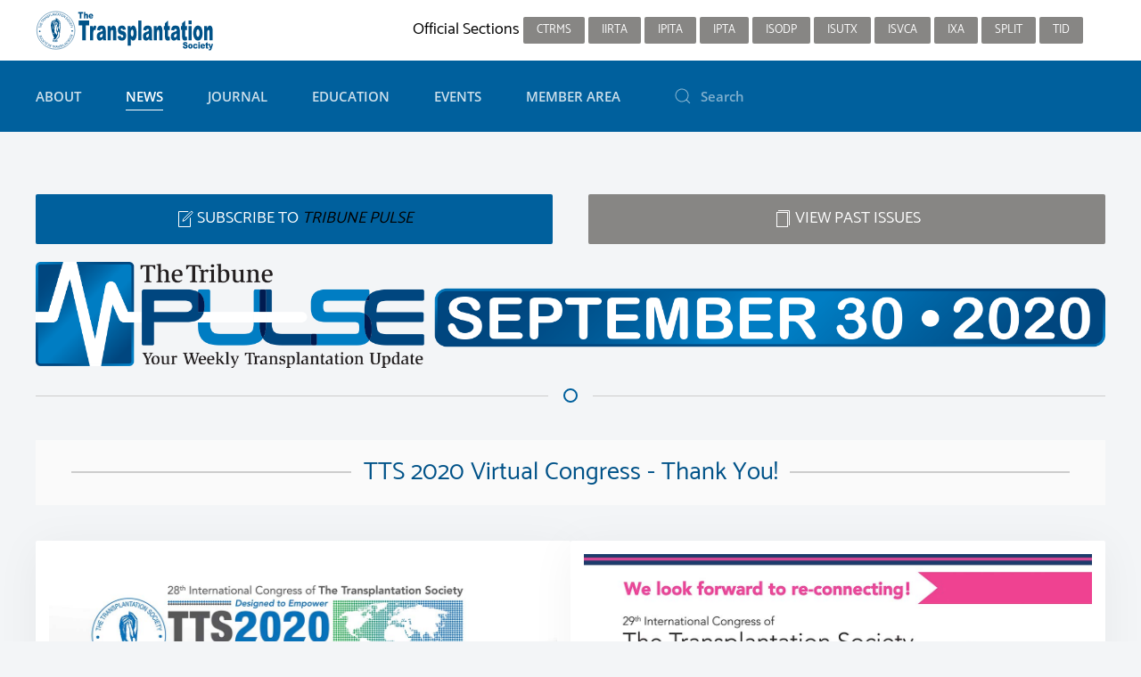

--- FILE ---
content_type: text/html; charset=utf-8
request_url: https://www.tts.org/news/tribune-pulse-weekly-newsletter/772-tribune-pulse-september-30-2020-volume-iv-issue-38
body_size: 63123
content:
<!DOCTYPE html>
<html lang="en-gb" dir="ltr" vocab="http://schema.org/">
    <head>
        <meta http-equiv="X-UA-Compatible" content="IE=edge">
        <meta name="viewport" content="width=device-width, initial-scale=1">
        <link rel="shortcut icon" href="/images/favicon-tts.png">
        <link rel="apple-touch-icon-precomposed" href="/images/ios-tts.png">
        <meta charset="utf-8" />
	<base href="https://www.tts.org/news/tribune-pulse-weekly-newsletter/772-tribune-pulse-september-30-2020-volume-iv-issue-38" />
	<meta name="keywords" content="Transplantation, Society, organ, donor, congress" />
	<meta name="author" content="Roman Beliaevski" />
	<meta name="description" content="The Transplantation Society will provide the focus for global leadership in transplantation: development of the science and clinical practice, scientific communication, continuing education, guidance on the ethical practice." />
	<meta name="generator" content="Joomla! - Open Source Content Management" />
	<title>Tribune Pulse - September 30, 2020 - Volume IV - Issue 38</title>
	<link href="https://www.tts.org/component/search/?Itemid=124&amp;catid=20&amp;id=772&amp;format=opensearch" rel="search" title="Search The Transplantation Society" type="application/opensearchdescription+xml" />
	<link href="/templates/yootheme_tts/css/theme.10.css?v=1751568433" rel="stylesheet" id="theme-style-css" />
	<link href="/templates/yootheme/css/theme.update.css?v=1.22.3" rel="stylesheet" id="theme-style-update-css" />
	<link href="/templates/yootheme_tts/css/custom.css?v=1.22.3" rel="stylesheet" id="theme-custom-css" />
	<script type="application/json" class="joomla-script-options new">{"csrf.token":"2fbbe24c17bfd0bb859614970fc10280","system.paths":{"root":"","base":""},"system.keepalive":{"interval":840000,"uri":"\/component\/ajax\/?format=json"}}</script>
	<script src="/templates/yootheme/vendor/yootheme/theme-cookie/app/cookie.min.js?v=1.22.3" defer></script>
	<script src="/templates/yootheme/vendor/yootheme/theme-analytics/app/analytics.min.js?v=1.22.3" defer></script>
	<script src="/media/system/js/core.js?5d9ec74d15685021de8cc82142993332"></script>
	<!--[if lt IE 9]><script src="/media/system/js/polyfill.event.js?5d9ec74d15685021de8cc82142993332"></script><![endif]-->
	<script src="/media/system/js/keepalive.js?5d9ec74d15685021de8cc82142993332"></script>
	<script src="/media/jui/js/jquery.min.js?5d9ec74d15685021de8cc82142993332"></script>
	<script src="/media/jui/js/jquery-noconflict.js?5d9ec74d15685021de8cc82142993332"></script>
	<script src="/media/jui/js/jquery-migrate.min.js?5d9ec74d15685021de8cc82142993332"></script>
	<script src="/templates/yootheme/cache/scripts-3f08e6ea.js?v=1.22.3"></script>

		<!-- Global site tag (gtag.js) - Google Analytics -->
<script async src="https://www.googletagmanager.com/gtag/js?id=UA-12793497-1"></script>
<script>
  window.dataLayer = window.dataLayer || [];
  function gtag(){dataLayer.push(arguments);}
  gtag('js', new Date());

  gtag('config', 'UA-12793497-1');
</script>
    </head>
   <body class="">

        
        
        <div class="tm-page">

                        
<div class="tm-header-mobile uk-hidden@m">


    <div class="uk-navbar-container">
        <nav uk-navbar>

                        <div class="uk-navbar-left">

                
                                <a class="uk-navbar-toggle" href="#tm-mobile" uk-toggle>
                    <div uk-navbar-toggle-icon></div>
                                    </a>
                
                
            </div>
            
                        <div class="uk-navbar-center">
                <a class="uk-navbar-item uk-logo" href="https://www.tts.org">
                    <img alt src="/images/tts_logo_menu_reverse2.svg">                </a>
            </div>
            
            
        </nav>
    </div>

    

<div id="tm-mobile" uk-offcanvas mode="slide" overlay>
    <div class="uk-offcanvas-bar">

        <button class="uk-offcanvas-close" type="button" uk-close></button>

        
            
<div class="uk-child-width-1-1" uk-grid>    <div>
<div class="uk-panel" id="module-0">

    
    
<ul class="uk-nav uk-nav-default uk-nav-parent-icon uk-nav-accordion" uk-nav="{&quot;targets&quot;: &quot;&gt; .js-accordion&quot;}">
    
	<li class="js-accordion uk-parent"><a tabindex='0'>About</a>
	<ul class="uk-nav-sub">

		<li><a href="/tts-about/tts-leadership">Leadership</a></li>
		<li><a href="/tts-about/tts-committees">Committees</a></li>
		<li><a href="/tts-about/tts-governance">Governance</a></li>
		<li><a href="/tts-about/tts-awards-grants">Awards &amp; Grants</a></li>
		<li><a href="/tts-about/tts-official-sections">Official Sections</a></li>
		<li><a href="/tts-about/partnerships">Initiatives</a></li>
		<li><a href="/tts-about/tts-nationally-and-internationally-affiliated-societies">Affiliated Societies</a></li>
		<li><a href="/tts-about/tts-associated-societies">Associated Societies and Organizations</a></li>
		<li><a href="/tts-about/tts-history">History</a></li>
		<li><a href="/tts-about/contact-us">Contact us</a></li></ul></li>
	<li class="uk-active js-accordion uk-parent"><a tabindex='0'>News</a>
	<ul class="uk-nav-sub">

		<li class="uk-active"><a href="/news/tribune-pulse-weekly-newsletter">Tribune Pulse (Weekly)</a></li>
		<li><a href="/news/tts-tribune-newsletter-trimester">TTS Tribune Newsletter (trimester)</a></li>
		<li><a href="/news/tts-twitter-feed">TTS Twitter Feed</a></li>
		<li><a href="https://www.linkedin.com/company/thetransplantationsociety" target="_blank">TTS LinkedIn page</a></li></ul></li>
	<li class="js-accordion uk-parent"><a tabindex='0'>Journal</a>
	<ul class="uk-nav-sub">

		<li><a href="/journal/transplantation-journal">Transplantation Journal</a></li>
		<li><a href="/journal/transplantation-direct">Transplantation Direct</a></li>
		<li><a href="/journal/behind-the-paper">Behind the Paper</a></li></ul></li>
	<li class="js-accordion uk-parent"><a tabindex='0'>Education</a>
	<ul class="uk-nav-sub">

		<li><a href="/education/tts-webinars">TTS Webinar Series</a></li>
		<li><a href="/education/tts-educational-library">Searchable Educational Library</a></li>
		<li><a href="/education/tts-courses-themed-series">Courses / Themed Series</a></li>
		<li><a href="https://masterclass.tts.org" target="_blank">Masterclass Series</a></li>
		<li><a href="/education/list-of-meeting-recordings">List of Meeting Recordings</a></li>
		<li><a href="/education/tts-resources-and-guidelines">Resources and Guidelines</a></li>
		<li><a href="https://connectingdots.tts.org/site/" target="_blank">Education on organ donation and transplantation for school children</a></li></ul></li>
	<li class="js-accordion uk-parent"><a tabindex='0'>Events</a>
	<ul class="uk-nav-sub">

		<li><a href="https://wtc2025.org" target="_blank">WTC 2025 Congress - San Francisco</a></li>
		<li><a href="https://www.myast.org/its-meeting-2025" target="_blank">ITS 2025 Symposium - San Diego</a></li>
		<li><a href="https://tts2026.org" target="_blank">TTS 2026 Congress - Sydney</a></li>
		<li><a href="/events/tts-meetings-and-events-calendar">Meetings and Events Calendar</a></li>
		<li><a href="/events/tts-policy-for-endorsement">Policy for Endorsement</a></li></ul></li>
	<li class="js-accordion uk-parent"><a tabindex='0'>Member Area</a>
	<ul class="uk-nav-sub">

		<li><a href="/member-area/online-access-to-transplantation-journal">Online Access to Transplantation Journal</a></li>
		<li><a href="/member-area/members-directory">Membership Directory</a></li>
		<li><a href="/member-area/membership-profile-view">View My Profile</a></li>
		<li><a href="/member-area/membership-profile-form">Edit My Profile</a></li>
		<li><a href="/member-area/subscriptions">My Memberships / Pay Dues</a></li>
		<li><a href="/member-area/membership-history-receipts">Membership History / Receipts</a></li>
		<li><a href="/member-area/add-section-membership">Add Section Membership</a></li>
		<li><a href="/member-area/member">Join TTS</a></li>
		<li><a href="/member-area/tts-2026-call-for-nominations">TTS 2026 Call for nominations</a></li>
		<li><a href="/member-area/tts-2024-videos">TTS 2024 Videos</a></li>
		<li><a href="/member-area/tts-2024-videos-2">TTS 2024 Oct 21-23 Member Virtual Access</a></li></ul></li></ul>

</div>
</div>    <div>
<div class="uk-panel" id="module-103">

        <h3>

                    Member Login        
    </h3>
    
    
<form action="/news/tribune-pulse-weekly-newsletter" method="post">

    
    <div class="uk-margin">
        <input class="uk-input" type="text" name="username" size="18" placeholder="Username">
    </div>

    <div class="uk-margin">
        <input class="uk-input" type="password" name="password" size="18" placeholder="Password">
    </div>

    
        <div class="uk-margin">
        <label>
            <input type="checkbox" name="remember" value="yes" checked>
            Remember Me        </label>
    </div>
    
    <div class="uk-margin">
        <button class="uk-button uk-button-primary" value="Log in" name="Submit" type="submit">Log in</button>
    </div>

    <ul class="uk-list uk-margin-remove-bottom">
        <li><a href="/login?view=reset">Forgot your password?</a></li>
        <li><a href="/login?view=remind">Forgot your username?</a></li>
                    </ul>

    
    <input type="hidden" name="option" value="com_users">
    <input type="hidden" name="task" value="user.login">
    <input type="hidden" name="return" value="aHR0cHM6Ly93d3cudHRzLm9yZy9uZXdzL3RyaWJ1bmUtcHVsc2Utd2Vla2x5LW5ld3NsZXR0ZXIvNzcyLXRyaWJ1bmUtcHVsc2Utc2VwdGVtYmVyLTMwLTIwMjAtdm9sdW1lLWl2LWlzc3VlLTM4">
    <input type="hidden" name="2fbbe24c17bfd0bb859614970fc10280" value="1" />
</form>

</div>
</div>    <div>
<div class="uk-panel" id="module-tm-2">

    
    

    <form id="search-tm-2" action="/news/tribune-pulse-weekly-newsletter" method="post" role="search" class="uk-search uk-search-default">
<span uk-search-icon></span>
<input name="searchword" placeholder="Search" type="search" class="uk-search-input">
<input type="hidden" name="task" value="search">
<input type="hidden" name="option" value="com_search">
<input type="hidden" name="Itemid" value="124">
</form>






</div>
</div></div>

            
    </div>
</div>

</div>


<div class="tm-toolbar tm-toolbar-default uk-visible@m">
    <div class="uk-container uk-flex uk-flex-middle uk-container-expand">

                <div>
            <div class="uk-grid-medium uk-child-width-auto uk-flex-middle" uk-grid="margin: uk-margin-small-top">

                                <div>
<div class="uk-panel" id="module-93">

    
    
<div class="uk-panel custom" ><a href="/index.php"><img src="/images/logos/tts-section-logo.svg"  /></a>
</div>

</div>
</div>
                
                
            </div>
        </div>
        
                <div class="uk-margin-auto-left">
            <div class="uk-grid-medium uk-child-width-auto uk-flex-middle" uk-grid="margin: uk-margin-small-top">
                <div>
<div class="uk-panel" id="module-89">

    
    
<ul class="uk-subnav">
    </ul>

</div>
</div><div>
<div class="uk-panel" id="module-90">

    
    
<div class="uk-panel custom" ><p>Official Sections
<a class="uk-button uk-button-secondary uk-button-small" href="/ctrms-about/ctrms-presidents-message">CTRMS</a>
<a class="uk-button uk-button-secondary uk-button-small" href="/irta-about/irta-presidents-message">IIRTA</a>
<a class="uk-button uk-button-secondary uk-button-small" href="/ipita-about/ipita-presidents-message">IPITA</a>
<a class="uk-button uk-button-secondary uk-button-small" href="/ipta-about/ipta-presidents-message">IPTA </a>
<a class="uk-button uk-button-secondary uk-button-small" href="/isodp-about/isodp-presidents-message">ISODP</a>
<a class="uk-button uk-button-secondary uk-button-small" href="https://tts.org/isutx-home">ISUTx</a>
<a class="uk-button uk-button-secondary uk-button-small" href="/isvca-about/isvca-presidents-message">ISVCA</a>
<a class="uk-button uk-button-secondary uk-button-small" href="/ixa-about/ixa-presidents-message">IXA</a>
<a class="uk-button uk-button-secondary uk-button-small" href="/split-home">SPLIT</a>
<a class="uk-button uk-button-secondary uk-button-small" href="/tid-about/tid-presidents-message">TID</a></p></div>

</div>
</div><div>
<div class="uk-panel" id="module-tm-3">

    
    
<div class="uk-panel custom" >
</div>

</div>
</div>
            </div>
        </div>
        
    </div>
</div>

<div class="tm-header uk-visible@m" uk-header>



        <div uk-sticky media="@m" cls-active="uk-navbar-sticky" sel-target=".uk-navbar-container">
    
        <div class="uk-navbar-container">

            <div class="uk-container uk-container-expand">
                <nav class="uk-navbar" uk-navbar="{&quot;align&quot;:&quot;left&quot;,&quot;boundary&quot;:&quot;!.uk-navbar-container&quot;,&quot;boundary-align&quot;:true,&quot;dropbar&quot;:true,&quot;dropbar-anchor&quot;:&quot;!.uk-navbar-container&quot;,&quot;dropbar-mode&quot;:&quot;slide&quot;}">

                                        <div class="uk-navbar-left">

                        
                                                    
<ul class="uk-navbar-nav">
    
	<li class="uk-parent"><a class="" tabindex='0'>About</a>
	<div class="uk-navbar-dropdown uk-navbar-dropdown-width-3" uk-drop="{&quot;clsDrop&quot;:&quot;uk-navbar-dropdown&quot;,&quot;flip&quot;:&quot;x&quot;,&quot;pos&quot;:&quot;bottom-left&quot;,&quot;boundary&quot;:&quot;!.uk-navbar-container&quot;,&quot;boundaryAlign&quot;:true,&quot;mode&quot;:&quot;click&quot;}"><div class="uk-navbar-dropdown-grid uk-child-width-1-3" uk-grid><div><ul class="uk-nav uk-navbar-dropdown-nav">

		<li><a href="/tts-about/tts-leadership">Leadership</a></li>
		<li><a href="/tts-about/tts-committees">Committees</a></li>
		<li><a href="/tts-about/tts-governance">Governance</a></li>
		<li><a href="/tts-about/tts-awards-grants">Awards &amp; Grants</a></li></ul></div><div><ul class="uk-nav uk-navbar-dropdown-nav">

		<li><a href="/tts-about/tts-official-sections">Official Sections</a></li>
		<li><a href="/tts-about/partnerships">Initiatives</a></li>
		<li><a href="/tts-about/tts-nationally-and-internationally-affiliated-societies">Affiliated Societies</a></li>
		<li><a href="/tts-about/tts-associated-societies">Associated Societies and Organizations</a></li></ul></div><div><ul class="uk-nav uk-navbar-dropdown-nav">

		<li><a href="/tts-about/tts-history">History</a></li>
		<li><a href="/tts-about/contact-us">Contact us</a></li></ul></div></div></div></li>
	<li class="uk-active uk-parent"><a class="" tabindex='0'>News</a>
	<div class="uk-navbar-dropdown uk-navbar-dropdown-width-2" uk-drop="{&quot;clsDrop&quot;:&quot;uk-navbar-dropdown&quot;,&quot;flip&quot;:&quot;x&quot;,&quot;pos&quot;:&quot;bottom-left&quot;,&quot;boundary&quot;:&quot;!.uk-navbar-container&quot;,&quot;boundaryAlign&quot;:true,&quot;mode&quot;:&quot;click&quot;}"><div class="uk-navbar-dropdown-grid uk-child-width-1-2" uk-grid><div><ul class="uk-nav uk-navbar-dropdown-nav">

		<li class="uk-active"><a href="/news/tribune-pulse-weekly-newsletter">Tribune Pulse (Weekly)</a></li>
		<li><a href="/news/tts-tribune-newsletter-trimester">TTS Tribune Newsletter (trimester)</a></li></ul></div><div><ul class="uk-nav uk-navbar-dropdown-nav">

		<li><a href="/news/tts-twitter-feed">TTS Twitter Feed</a></li>
		<li><a href="https://www.linkedin.com/company/thetransplantationsociety" target="_blank">TTS LinkedIn page</a></li></ul></div></div></div></li>
	<li class="uk-parent"><a class="" tabindex='0'>Journal</a>
	<div class="uk-navbar-dropdown uk-navbar-dropdown-width-3" uk-drop="{&quot;clsDrop&quot;:&quot;uk-navbar-dropdown&quot;,&quot;flip&quot;:&quot;x&quot;,&quot;pos&quot;:&quot;bottom-left&quot;,&quot;boundary&quot;:&quot;!.uk-navbar-container&quot;,&quot;boundaryAlign&quot;:true,&quot;mode&quot;:&quot;click&quot;}"><div class="uk-navbar-dropdown-grid uk-child-width-1-3" uk-grid><div><ul class="uk-nav uk-navbar-dropdown-nav">

		<li><a href="/journal/transplantation-journal">Transplantation Journal</a></li></ul></div><div><ul class="uk-nav uk-navbar-dropdown-nav">

		<li><a href="/journal/transplantation-direct">Transplantation Direct</a></li></ul></div><div><ul class="uk-nav uk-navbar-dropdown-nav">

		<li><a href="/journal/behind-the-paper">Behind the Paper</a></li></ul></div></div></div></li>
	<li class="uk-parent"><a class="" tabindex='0'>Education</a>
	<div class="uk-navbar-dropdown uk-navbar-dropdown-width-3" uk-drop="{&quot;clsDrop&quot;:&quot;uk-navbar-dropdown&quot;,&quot;flip&quot;:&quot;x&quot;,&quot;pos&quot;:&quot;bottom-left&quot;,&quot;boundary&quot;:&quot;!.uk-navbar-container&quot;,&quot;boundaryAlign&quot;:true,&quot;mode&quot;:&quot;click&quot;}"><div class="uk-navbar-dropdown-grid uk-child-width-1-3" uk-grid><div><ul class="uk-nav uk-navbar-dropdown-nav">

		<li><a href="/education/tts-webinars">TTS Webinar Series</a></li>
		<li><a href="/education/tts-educational-library">Searchable Educational Library</a></li>
		<li><a href="/education/tts-courses-themed-series">Courses / Themed Series</a></li></ul></div><div><ul class="uk-nav uk-navbar-dropdown-nav">

		<li><a href="https://masterclass.tts.org" target="_blank">Masterclass Series</a></li>
		<li><a href="/education/list-of-meeting-recordings">List of Meeting Recordings</a></li>
		<li><a href="/education/tts-resources-and-guidelines">Resources and Guidelines</a></li></ul></div><div><ul class="uk-nav uk-navbar-dropdown-nav">

		<li><a href="https://connectingdots.tts.org/site/" target="_blank">Education on organ donation and transplantation for school children</a></li></ul></div></div></div></li>
	<li class="uk-parent"><a class="" tabindex='0'>Events</a>
	<div class="uk-navbar-dropdown uk-navbar-dropdown-width-3" uk-drop="{&quot;clsDrop&quot;:&quot;uk-navbar-dropdown&quot;,&quot;flip&quot;:&quot;x&quot;,&quot;pos&quot;:&quot;bottom-left&quot;,&quot;boundary&quot;:&quot;!.uk-navbar-container&quot;,&quot;boundaryAlign&quot;:true,&quot;mode&quot;:&quot;click&quot;}"><div class="uk-navbar-dropdown-grid uk-child-width-1-3" uk-grid><div><ul class="uk-nav uk-navbar-dropdown-nav">

		<li><a href="https://wtc2025.org" target="_blank">WTC 2025 Congress - San Francisco</a></li>
		<li><a href="https://www.myast.org/its-meeting-2025" target="_blank">ITS 2025 Symposium - San Diego</a></li></ul></div><div><ul class="uk-nav uk-navbar-dropdown-nav">

		<li><a href="https://tts2026.org" target="_blank">TTS 2026 Congress - Sydney</a></li>
		<li><a href="/events/tts-meetings-and-events-calendar">Meetings and Events Calendar</a></li></ul></div><div><ul class="uk-nav uk-navbar-dropdown-nav">

		<li><a href="/events/tts-policy-for-endorsement">Policy for Endorsement</a></li></ul></div></div></div></li>
	<li class="uk-parent"><a class="" tabindex='0'>Member Area</a>
	<div class="uk-navbar-dropdown uk-navbar-dropdown-width-3" uk-drop="{&quot;clsDrop&quot;:&quot;uk-navbar-dropdown&quot;,&quot;flip&quot;:&quot;x&quot;,&quot;pos&quot;:&quot;bottom-left&quot;,&quot;boundary&quot;:&quot;!.uk-navbar-container&quot;,&quot;boundaryAlign&quot;:true,&quot;mode&quot;:&quot;click&quot;}"><div class="uk-navbar-dropdown-grid uk-child-width-1-3" uk-grid><div><ul class="uk-nav uk-navbar-dropdown-nav">

		<li><a href="/member-area/online-access-to-transplantation-journal">Online Access to Transplantation Journal</a></li>
		<li><a href="/member-area/members-directory">Membership Directory</a></li>
		<li><a href="/member-area/membership-profile-view">View My Profile</a></li>
		<li><a href="/member-area/membership-profile-form">Edit My Profile</a></li></ul></div><div><ul class="uk-nav uk-navbar-dropdown-nav">

		<li><a href="/member-area/subscriptions">My Memberships / Pay Dues</a></li>
		<li><a href="/member-area/membership-history-receipts">Membership History / Receipts</a></li>
		<li><a href="/member-area/add-section-membership">Add Section Membership</a></li>
		<li><a href="/member-area/member">Join TTS</a></li></ul></div><div><ul class="uk-nav uk-navbar-dropdown-nav">

		<li><a href="/member-area/tts-2026-call-for-nominations">TTS 2026 Call for nominations</a></li>
		<li><a href="/member-area/tts-2024-videos">TTS 2024 Videos</a></li>
		<li><a href="/member-area/tts-2024-videos-2">TTS 2024 Oct 21-23 Member Virtual Access</a></li></ul></div></div></div></li></ul>

<div class="uk-navbar-item" id="module-tm-1">

    
    

    <form id="search-tm-1" action="/news/tribune-pulse-weekly-newsletter" method="post" role="search" class="uk-search uk-search-default">
<span uk-search-icon></span>
<input name="searchword" placeholder="Search" type="search" class="uk-search-input">
<input type="hidden" name="task" value="search">
<input type="hidden" name="option" value="com_search">
<input type="hidden" name="Itemid" value="124">
</form>






</div>

                        
                    </div>
                    
                    
                    
                </nav>
            </div>

        </div>

        </div>
    




</div>
            
            

            
            <div id="system-message-container" data-messages="[]">
</div>

            <!-- Builder #page -->
<div class="uk-section-default uk-section uk-padding-remove-bottom">
    
        
        
        
            
            <div class="uk-container"><div class="uk-grid-margin" uk-grid>
<div class="uk-width-expand@m">
    
        
            
            
                
<div class="uk-margin">
    
    
        
        
<a class="el-content uk-width-1-1 uk-button uk-button-primary uk-button-large" href="https://dm-mailinglist.com/subscribe?f=1d10fc0a" target="_blank">

        <span uk-icon="file-edit"></span>
    
    <span class="uk-text-middle">Subscribe to<em> Tribune  Pulse</em></span>

    

</a>


        
    
    
</div>

            
        
    
</div>

<div class="uk-width-expand@m">
    
        
            
            
                
<div class="uk-margin">
    
    
        
        
<a class="el-content uk-width-1-1 uk-button uk-button-secondary uk-button-large" href="/news/tribune-pulse-weekly-newsletter" target="_blank">

        <span uk-icon="copy"></span>
    
    <span class="uk-text-middle">View Past Issues</span>

    

</a>


        
    
    
</div>

            
        
    
</div>
</div></div>
            
        
    
</div>

<div class="uk-section-default uk-section uk-section-xsmall">
    
        
        
        
            
            <div class="uk-container"><div class="uk-grid-margin" uk-grid>
<div class="uk-flex-auto uk-width-1-1@m">
    
        
            
            
                
<div class="uk-margin">
        <img src="https://content.tts.org/content/external/ttsorg/tribune_pulse/2020-09-30/pulse-header.png" class="el-image" alt>    
    
</div>
<hr class="uk-divider-icon">
            
        
    
</div>
</div></div>
            
        
    
</div>

<div class="uk-section-default uk-section uk-section-xsmall">
    
        
        
        
            
            <div class="uk-container"><div class="uk-grid-margin" uk-grid>
<div class="uk-grid-item-match uk-flex-auto uk-width-1-1@m">
        <div class="uk-tile-muted uk-tile uk-tile-xsmall">    
        
            
            
                
<h1 class="uk-h1 uk-heading-line uk-text-center">        <span>TTS 2020 Virtual Congress - Thank You!</span>
    </h1>
            
        
        </div>
    
</div>
</div><div class="uk-grid-column-collapse uk-grid-margin" uk-grid uk-height-match="target: .uk-card; row: false">
<div class="uk-width-expand@m">
    
        
            
            
                
<div class="uk-card uk-card-default uk-card-body uk-margin-remove-first-child uk-margin" id="page#18">
    
                        
                    

        
        
        
    
        
        
                <div class="el-content uk-panel uk-margin-top">    <p><a target="_blank" href="http://tts2020.org/"><img class="uk-width-1-1" src="https://content.tts.org/content/external/ttsorg/tribune_pulse/2020-09-30/tts2020-01-header.jpg" border="0" /></a>
    </p>



      <p><a href="https://virtual.tts.org/" target="_blank" class="uk-button uk-button-default uk-width-1-1 uk-button-large">Click here for WebApp (virtual.tts.org)</a></p>
    <p><a href="http://tts2020.org/" target="_blank" class="uk-button uk-button-primary uk-width-1-1 uk-button-large">Visit www.tts2020.org for full details</a></p></div>        
        
        
        
        
    
</div>
            
        
    
</div>

<div class="uk-width-expand@m">
    
        
            
            
                
<div class="uk-card uk-card-default uk-card-body uk-margin-remove-first-child uk-margin" id="page#20">
    
                        
                    

        
        
        
    
        
        
                <div class="el-content uk-panel uk-text-lead uk-margin-top">    <p><a target="_blank" href="https://tts2020.org/#tts2022"><img class="uk-width-1-1" src="https://content.tts.org/content/external/ttsorg/tribune_pulse/2020-09-30/tts2020-05-tts2022-2.jpg" border="0" /></a>
    </p>
</div>        
        
        
        
        
    
</div>
            
        
    
</div>
</div><div class="uk-grid-margin" uk-grid>
<div class="uk-grid-item-match uk-flex-auto uk-width-1-1@m">
        <div class="uk-tile-muted uk-tile uk-padding-remove">    
        
            
            
                
<div class="uk-margin">
        <img src="https://content.tts.org/content/external/ttsorg/tribune_pulse/2020-07-22/journalupdates.jpg" class="el-image" alt>    
    
</div>

            
        
        </div>
    
</div>
</div><div class="uk-grid-margin" uk-grid>
<div class="uk-width-expand@m">
    
        
            
            
                
<div class="uk-card uk-card-default uk-card-small uk-card-body uk-margin-remove-first-child uk-margin">
    
                        
                    

        
                <h3 class="el-title uk-h2 uk-heading-divider uk-margin-top uk-margin-remove-bottom">                        JUST RELEASED - <EM>TRANSPLANTATION </EM> - OCTOBER ISSUE                    </h3>        
        
    
        
        
                <div class="el-content uk-panel uk-margin-top"><p><a href="https://journals.lww.com/transplantjournal/pages/currenttoc.aspx" target="_blank"><img src="https://content.tts.org/content/external/ttsorg/tribune_pulse/2020-09-30/tj-202010.jpg" /></a></p>
<p>What is in a name? Agreed nomenclature for kidney function and disease from a KDIGO consensus conference–optional now but probably mandatory in a year or two, so the article is worth a read now. The issue also contains some great reviews–T memory and B cells, HCC management and the tricky issues of transplantation in Amyloid, and APT deficiency are illuminated in these pages. Innate solutions for islets and the interplay between the heart and kidney, among many other subjects, will keep you interested in a great issue of the journal.</p>

<p><a href="https://journals.lww.com/transplantjournal/pages/currenttoc.aspx" target="_blank" class="uk-button uk-button-primary uk-width-1-1 uk-button-large">CLICK HERE TO ACCESS THIS ISSUE</a></p>

<p><a href="https://tts.org/member-area/online-access-to-transplantation-journal" target="_blank" class="uk-button uk-button-secondary uk-width-1-1 uk-button-large" style="padding: 13px; line-height: 20px;">TTS MEMBERS - CLICK HERE TO SIGN-IN FOR OPEN ACCESS THROUGH TTS.ORG</a></p>


</div>        
        
        
        
        
    
</div>
            
        
    
</div>

<div class="uk-width-expand@m">
    
        
            
            
                
<div class="uk-card uk-card-default uk-card-small uk-card-body uk-margin-remove-first-child uk-margin">
    
                        
                    

        
                <h3 class="el-title uk-h2 uk-heading-divider uk-margin-top uk-margin-remove-bottom">                        <em>TRANSPLANTATION DIRECT</em> - HIGHLIGHTED ARTICLE                    </h3>        
        
    
        
        
                <div class="el-content uk-panel uk-margin-top"><p>Dr. Jeremy R. Chapman, Editor-in-Chief, <em>Transplantation</em></p>
<h5>Evidence for <span style="text-transform: none">GTKO/β4GalNT2KO</span> Pigs as the Preferred Organ-source for Old World Nonhuman Primates as a Preclinical Model of Xenotransplantation</h5>
<p>Cui Y, Yamamoto T, Raza SS, et al.<br />
<em>Transplantation Direct:</em> August 2020 - Volume 6 - Issue 8 - p e590</p>
<p>The quest for successful pig to human transplantation continues to delve into the depths of the immune response to pig carbohydrates. That quest has delivered Triple-knockout (TKO) pigs which have the 3 known pig carbohydrate xenoantigens deleted.  The question asked in this paper: is this enough is answered in the negative using 72 baboon sera. It is very hard to find a non-human primate that does not have natural antibodies directed to a fourth xenoantigen exposed in the cells of TKO pigs.  The researchers tested anti-pig IgM/IgG binding, and complement-dependent cytotoxicity by flow cytometry to α1,3-galactosyltransfearse gene-knockout (GTKO) and GTKO/β4GalNT2KO cells which they concluded would be a better choice for organ xenotransplantation studies.</p>
<p><a href="https://journals.lww.com/transplantationdirect/Fulltext/2020/08000/Evidence_for_GTKO__4GalNT2KO_Pigs_as_the_Preferred.15.aspx" target="_blank" class="uk-button uk-button-primary uk-width-1-1 uk-button-large">CLICK HERE TO VIEW</a></p>
	</div>        
        
        
        
        
    
</div>
<div class="uk-card uk-card-default uk-card-small uk-card-body uk-margin-remove-first-child uk-margin">
    
                        
                    

        
                <h3 class="el-title uk-h2 uk-heading-divider uk-margin-top uk-margin-remove-bottom">                        <EM>TRANSPLANTATION </EM> - WEEK'S MOST DOWNLOADED PAPER                    </h3>        
        
    
        
        
                <div class="el-content uk-panel uk-margin-top">    <p><a href="https://journals.lww.com/transplantjournal/Fulltext/2017/02000/Improved_Analyses_of_CD8__T_Cell_Specificities.3.aspx" target="_blank"><img src="https://content.tts.org/content/external/ttsorg/tribune_pulse/2020-09-30/30-Sept.jpg" border="0" /></a></p>
<p><a href="https://journals.lww.com/transplantjournal/Fulltext/2017/02000/Improved_Analyses_of_CD8__T_Cell_Specificities.3.aspx" target="_blank" class="uk-button uk-button-primary uk-width-1-1 uk-button-large">CLICK HERE TO VIEW (OPEN ACCESS)</a></p></div>        
        
        
        
        
    
</div>
            
        
    
</div>
</div><div class="uk-grid-margin" uk-grid>
<div class="uk-grid-item-match uk-flex-auto uk-width-1-1@m">
        <div class="uk-tile-muted uk-tile uk-tile-xsmall">    
        
            
            
                
<h1 class="uk-heading-line uk-text-center">        <span><span class="uk-text-danger">«HOT OFF THE PRESS»</span> <br>RECENT PUBLICATIONS IDENTIFIED BY TTS EDUCATION COMMITTEE ON COVID-19</span>
    </h1><div class="uk-margin uk-text-center">Selected Publications by TTS Education Committee.  This week's selection made by Enver Akalin</div>
            
        
        </div>
    
</div>
</div><div class="uk-grid-margin" uk-grid uk-height-match="target: .uk-card; row: false">
<div class="uk-width-expand@m">
    
        
            
            
                
<div class="uk-card uk-card-default uk-card-small uk-card-body uk-margin-remove-first-child uk-margin">
    
                        
                    

        
        
        
    
        
        
                <div class="el-content uk-panel uk-margin-top"><h4><a href="https://science.sciencemag.org/content/early/2020/09/28/science.abd4570" target="_blank">Inborn errors of type I IFN immunity in patients with life-threatening COVID-19</a></h4>
<p>Qian Zhang et al. <br>
<em>Science</em>. 24 Sep 2020: eabd4570. DOI: 10.1126/science.abd4570 </p>
<p>This Article documented an enrichment in rare variants predicted to be loss-of-function (LOF) at the 13 human loci known to govern TLR3- and IRF7-dependent type I interferon (IFN) immunity to influenza virus, in 659 patients with life-threatening COVID-19 pneumonia, relative to 534 subjects with asymptomatic or benign infection. By testing these and other rare variants at these 13 loci, this study experimentally defined LOF variants in 23 patients (3.5%), aged 17 to 77 years, underlying autosomal recessive or dominant deficiencies. Human fibroblasts with mutations affecting this pathway are vulnerable to SARS-CoV-2. Inborn errors of TLR3- and IRF7-dependent type I IFN immunity can underlie life-threatening COVID-19 pneumonia in patients with no prior severe infection. </p>
<hr />

<h4><a href="https://science.sciencemag.org/content/early/2020/09/23/science.abd4585" target="_blank">Auto-antibodies against type I IFNs in patients with life-threatening COVID-19</a></h4>
<p>Paul Bastard et al. <br>
<em>Science</em>.&nbsp;24 Sep 2020: eabd4585. DOI: 10.1126/science.abd4585 </p>
<p>This article reports that at least 101 of 987 patients with life-threatening COVID-19 pneumonia had neutralizing IgG auto-Abs against IFN-ω (13 patients), the 13 types of IFN-α (36), or both (52), at the onset of critical disease; a few also had auto-Abs against the other three type I IFNs. The auto-Abs neutralize the ability of the corresponding type I IFNs to block SARS-CoV-2 infection in vitro. These auto-Abs were not found in 663 individuals with asymptomatic or mild SARS-CoV-2 infection and were present in only 4 of 1,227 healthy individuals. A B cell auto-immune phenocopy of inborn errors of type I IFN immunity underlies life-threatening COVID-19 pneumonia in at least 2.6% of women and 12.5% of men. </p></div>        
        
        
        
        
    
</div>
            
        
    
</div>

<div class="uk-width-expand@m">
    
        
            
            
                
<div class="uk-card uk-card-default uk-card-small uk-card-body uk-margin-remove-first-child uk-margin">
    
                        
                    

        
        
        
    
        
        
                <div class="el-content uk-panel uk-margin-top"><h4><a href="https://www.cell.com/cell/pdf/S0092-8674(20)31235-6.pdf" target="_blank">Antigen-specific adaptive immunity to SARS-CoV-2 in acute COVID-19 and associations with age and disease severity</a></h4>
<p>Carolyn Rydyznski Moderbacher et al.  <br>
<em> Cell </em>(September 2020), doi: https://doi.org/10.1016/j.cell.2020.09.038.</p>
<p>This study measured SARS-CoV2-specific antibodies (including neutralizing antibodies), SARS-CoV-2-specific CD4+ T cells, and SARS-CoV-2-specific CD8+ T cells in all individuals in 54 patients. Coordinated SARS-CoV-2-specific adaptive immune responses were associated with milder disease, suggesting roles for both CD4+ and CD8+ T cells in protective immunity in COVID-19. Notably, coordination of SARS-CoV-2 antigen-specific responses was disrupted in individuals &gt; 65 years old. Scarcity of naive T cells was also associated with ageing and poor disease outcomes. A parsimonious explanation is that coordinated CD4+ T cell, CD8+ T cell, and antibody responses are protective, but uncoordinated responses frequently fail to control disease, with a connection between ageing and impaired adaptive immune responses to SARS-CoV-2.</p>
<hr />

<h4><a href="https://onlinelibrary.wiley.com/doi/10.1111/ajt.16314" target="_blank">Tocilizumab for severe COVID‐19 in solid organ transplant recipients: a matched case‐control study</a></h4>
<p>Marcus R. Pereira et al. <br>
<em> American Journal of Transplantation</em>. 18 September 2020. https://doi.org/10.1111/ajt.16314</p>
<p>This study evaluated the clinical characteristics and outcomes of 29 hospitalized SOT recipients who received tocilizumab for severe COVID‐19, compared to a matched control group who did not. Among a total of 117 total SOT recipients hospitalized with COVID‐19, 29 (24.8%) received tocilizumab. 90‐day mortality was significantly higher among patients who received tocilizumab (41%) compared to those who did not (20%, p=0.03). When compared to control patients matched by age, hypertension, chronic kidney disease and administration of high dose corticosteroids, there was no significant difference in mortality (41% v. 28%, p=0.27), hospital discharge (52% v. 72%, p=0.26) or secondary infections (34% v. 24%, p=0.55). Among patients who received tocilizumab, there was also no difference in mortality based on level of oxygen support (intubated v. not intubated) at time of tocilizumab initiation. In this matched control cohort study, tocilizumab appeared to be safe but was not associated with decreased 90‐day mortality. </p>
</div>        
        
        
        
        
    
</div>
            
        
    
</div>
</div><div class="uk-grid-column-collapse uk-grid-margin" uk-grid uk-height-match="target: .uk-card; row: false">
<div class="uk-width-expand@m">
    
        
            
            
                
<div class="uk-card uk-card-default uk-card-small uk-card-body uk-margin-remove-first-child uk-margin">
    
                        
                    

        
                <h3 class="el-title uk-h2 uk-heading-divider uk-margin-top uk-margin-remove-bottom">                        IRTA ALLIED HEALTH PROVIDERS WEBINAR                    </h3>        
                <div class="el-meta uk-h5 uk-margin-top uk-margin-remove-bottom">WEDNESDAY, OCTOBER 7, 2020 - 9:00AM EDT (MONTREAL TIME)</div>        
    
        
        
                <div class="el-content uk-panel uk-margin-top"><p><a href="https://tts.org/education/tts-webinars/143-tts/education/tts-webinars/tts-upcoming-webinars/771-tts-irta-ahp-webinar-wednesday-october-7-2020-9-00am-edt-montreal-time" target="_blank"><img alt="header" src="https://content.tts.org/content/videos/Webinars/IRTA-AHP/TTS-IRTA-AHP_short-v3.png" /></a></p>
<p>The Allied Health Provider Committee of IRTA is pleased to present the third webinar of the Allied Health 2020 Speaker Series. This webinar will focus on patient care strategies and outcomes within intestinal rehabilitation and transplant. The topics presented will provide updates focusing on factors that impact eating and the burden of care for children with intestinal failure, and the evaluation process for intestine transplant.   Each presentation will be 15 minutes in length followed by a 5-minute question period. </p>
</div>        
        
        
        
        
    
</div>
            
        
    
</div>

<div class="uk-width-expand@m">
    
        
            
            
                
<div class="uk-card uk-card-default uk-card-small uk-card-body uk-margin-remove-first-child uk-margin">
    
                        
                    

        
                <h3 class="el-title uk-h2 uk-heading-divider uk-margin-top uk-margin-remove-bottom">                        <br />                    </h3>        
                <div class="el-meta uk-h5 uk-margin-top uk-margin-remove-bottom">INTESTINAL FAILURE AND TRANSPLANT: UPDATES IN PATIENT CARE</div>        
    
        
        
                <div class="el-content uk-panel uk-margin-top">
<p><a href="https://tts.org/education/tts-webinars/143-tts/education/tts-webinars/tts-upcoming-webinars/771-tts-irta-ahp-webinar-wednesday-october-7-2020-9-00am-edt-montreal-time" target="_blank"><img alt="header" src="https://content.tts.org/content/external/ttsorg/tribune_pulse/2020-09-30/20201007-irta-webinar.jpg" /></a></p>

<p><a href="https://tts.org/education/tts-webinars/143-tts/education/tts-webinars/tts-upcoming-webinars/771-tts-irta-ahp-webinar-wednesday-october-7-2020-9-00am-edt-montreal-time" target="_blank" class="uk-button uk-button-primary uk-width-1-1 uk-button-large" >CLICK HERE TO SIGNUP AND LEARN MORE</a></p>
<p>The webinar is free for all IRTA and TTS members.</p></div>        
        
        
        
        
    
</div>
            
        
    
</div>
</div><div class="uk-grid-margin" uk-grid>
<div class="uk-grid-item-match uk-flex-auto uk-width-1-1@m">
        <div class="uk-tile-muted uk-tile uk-tile-xsmall">    
        
            
            
                
<h1 class="uk-heading-line uk-text-center">        <span>CORONAVIRUS (COVID-19) UPDATES</span>
    </h1>
            
        
        </div>
    
</div>
</div><div class="uk-grid-margin" uk-grid>
<div class="uk-grid-item-match uk-width-expand@m" id="page#52">
        <div class="uk-tile-muted uk-tile uk-tile-xsmall">    
        
            
            
                
<div class="uk-panel uk-margin-remove-first-child uk-margin">
    
                        
                    

        
                <h3 class="el-title uk-h2 uk-heading-divider uk-text-primary uk-margin-top uk-margin-remove-bottom">                        INVITATION TO PARTICIPATE                    </h3>        
                <div class="el-meta uk-h5 uk-text-emphasis uk-margin-top uk-margin-remove-bottom">A Longitudinal and International Survey of Transplant Centers During the COVID-19 Pandemic</div>        
    
        
        
                <div class="el-content uk-panel uk-margin-top">    <p><img class="uk-width-1-1" src="https://content.tts.org/content/external/ttsorg/tribune_pulse/2020-08-19/McGill.jpg" border="0" /></p>

<p>Dear Members, </p>
<p>Researchers at McGill University are currently conducting a study entitled LIST-COVID-19 to study the impact of the COVID-19 pandemic on transplantation activity, volumes and immunosuppression practices on a global scale. The study will also help better understand the current and anticipated risks to transplantation during the pandemic and inform clinical practice during the &ldquo;ramp-up&rdquo; phase. The Transplantation Society is supporting the project, as well as several National and International Societies.
</p>
<p>They are looking for physicians who take care of patients with a solid organ transplant to take a 10-15 minute survey on behalf of their center and program. Please note this is not a patient registry and no specific patient-level data is being collected. Please be assured they will only perform a collective analysis of the survey questions and no personal information identifying the participants will be divulged. The survey responses will be confidential. If you are interested in participating, please contact them at the emails listed below. </p>
<p class="uk-alert uk-alert-primary" style="background-color:#D1DDF1;">Investigators: <strong class="uk-text-bold">Shaifali Sandal</strong>, MD and <strong class="uk-text-bold">Marcelo Cantarovich</strong>, MD</p>
<p class="uk-alert uk-alert-primary" style="background-color:#FFF0EF;">Contact: <a href="mailto:shaifali.sandal@mcgill.ca"><strong class="uk-text-bold">shaifali.sandal@mcgill.ca</strong></a> and <a href="mailto:marcelo.cantarovich@muhc.mcgill.ca"><strong class="uk-text-bold">marcelo.cantarovich@muhc.mcgill.ca</strong></a></p>
	</div>        
        
        
        
        
    
</div>
            
        
        </div>
    
</div>

<div class="uk-grid-item-match uk-width-expand@m" id="page#54">
        <div class="uk-tile-muted uk-tile uk-tile-xsmall">    
        
            
            
                <div><p>The Transplantation Society (TTS) and our journal <em>Transplantation</em> have developed online resources to keep you informed on the Coronavirus (COVID-19) outbreak.</p>
<ul>
  <li><strong class="uk-text-bold">TTS Coronavirus (COVID-19) Dashboard<br>
    <a href="https://www.tts.org/covid-19" target="_blank">www.tts.org/covid-19</a></strong></li>
  <li><strong class="uk-text-bold"><em>Transplantation</em> Global Transplantation COVID Report<br>
    <a href="http://www.tts.org/txjcovid19" target="_blank">www.tts.org/txjcovid19</a></strong></li>
</ul>
<p><strong class="uk-text-bold">We are also requesting contributions and news from the transplant community to be sent to <a href="mailto:covid-19@tts.org">covid-19@tts.org</a> for inclusion on our resources page.</strong></p>
<p><a href="https://www.tts.org/covid-19" target="_blank"><img alt="header" src="https://content.tts.org/content/external/ttsorg/tribune_pulse/2020-03-31/covid-19.jpg" /></a></p>
<p> In this dashboard, you will find links to TTS and other global and regional resources, as well as interactive maps, publications and webinars. We encourage you to explore this dashboard and share with your colleagues.  </p>
<p><a href="https://www.tts.org/covid-19" target="_blank" class="uk-button uk-button-danger uk-width-1-1 uk-button-large" style="background-color:#685EE9;">Website - www.tts.org/covid-19</a></p>
</div><div><p><a href="https://www.tts.org/txjcovid19" target="_blank"><img alt="header" src="https://content.tts.org/content/external/ttsorg/tribune_pulse/2020-03-31/txj-covid.jpg" /></a></p>
<p>Editors and contributors to <em>Transplantation</em> have shared their thoughts on how they are dealing with the current crisis. While we understand that the information of today may be quite different tomorrow in this fast-moving pandemic, this report will open our forum of an international exchange on COVID for the transplant community.</p>
<p><a href="https://www.tts.org/txjcovid19" target="_blank" class="uk-button uk-button-primary uk-width-1-1 uk-button-large">Website - www.tts.org/txjcovid19</a></p>
<p>Please send your own contributions and news to <a href="mailto:covid-19@tts.org">covid-19@tts.org</a> for inclusion on our resources page.</p></div>
            
        
        </div>
    
</div>
</div></div>
            
        
    
</div>

<div class="uk-section-default uk-section uk-section-xsmall">
    
        
        
        
            
            <div class="uk-container"><div class="uk-grid-margin" uk-grid>
<div class="uk-grid-item-match uk-flex-auto uk-width-1-1@m">
        <div class="uk-tile-primary uk-tile uk-tile-xsmall">    
        
            
            
                
<h1 class="uk-h1 uk-heading-bullet">        IN THE NEWS    </h1>
            
        
        </div>
    
</div>
</div><div class="uk-grid-margin" uk-grid>
<div class="uk-width-expand@m">
    
        
            
            
                
<div class="uk-card uk-card-default uk-card-small uk-card-body uk-margin-remove-first-child uk-margin">
    
                        
                    

        
                <h3 class="el-title uk-h2 uk-heading-divider uk-margin-top uk-margin-remove-bottom">                        CELLULAR STUDY SHOWS THE HUMAN HEART IN ‘NEVER SEEN BEFORE DETAIL’                    </h3>        
        
    
        
        
                <div class="el-content uk-panel uk-margin-top"><p><img src="https://content.tts.org/content/external/ttsorg/tribune_pulse/2020-09-30/Cellular-study.jpg" /></p>


<p>Sept. 26 - Researchers analysed almost half a million individual cells to build an extensive draft cell atlas of the human heart.They say it shows a huge diversity of cells and reveals heart muscle cell types, cardiac protective immune cells, and the intricate network of blood vessels. It also predicts how the cells communicate to keep the heart working.</p>

<p><a href="https://www.sciencefocus.com/news/cellular-study-shows-the-human-heart-in-never-seen-before-detail/" target="_blank" class="uk-button uk-button-primary uk-width-1-1">READ THE FULL ARTICLE</a></p></div>        
        
        
        
        
    
</div>
<div class="uk-card uk-card-default uk-card-small uk-card-body uk-margin-remove-first-child uk-margin">
    
                        
                    

        
                <h3 class="el-title uk-h2 uk-heading-divider uk-margin-top uk-margin-remove-bottom">                        RESEARCHERS DEVELOP NEW METHOD TO PRINT TINY, FUNCTIONAL ORGANS                    </h3>        
        
    
        
        
                <div class="el-content uk-panel uk-margin-top"><p><img src="https://content.tts.org/content/external/ttsorg/tribune_pulse/2020-09-30/Researchers-Develop-New-Method-To-Print-Tiny-Functional-Organs.jpg" /></p>


<p>Sept. 24 - Researchers at EPFL have developed an approach to print tiny tissues that look and function almost like their full-sized counterpart. Measuring just a few centimeters across, the mini-tissues could allow scientists to study biological processes—and even test new treatment approaches—in ways that were previously not possible.</p>

<p><a href="https://www.technologynetworks.com/tn/news/researchers-develop-new-method-to-print-tiny-functional-organs-340763" target="_blank" class="uk-button uk-button-primary uk-width-1-1">READ THE FULL ARTICLE</a></p></div>        
        
        
        
        
    
</div>
            
        
    
</div>

<div class="uk-width-expand@m">
    
        
            
            
                
<div class="uk-card uk-card-default uk-card-small uk-card-body uk-margin-remove-first-child uk-margin">
    
                        
                    

        
                <h3 class="el-title uk-h2 uk-heading-divider uk-margin-top uk-margin-remove-bottom">                        NEW APPROACH FOR HLA TESTING IN KIDNEY TRANSPLANT RECIPIENTS                    </h3>        
        
    
        
        
                <div class="el-content uk-panel uk-margin-top"><p><img src="https://content.tts.org/content/external/ttsorg/tribune_pulse/2020-09-30/New-Approach-for-HLA-Testing-in-Kidney-Transplant-Recipients.jpg" /></p>


<p>Sept. 22 - Colleagues at University Hospital Erlangen, Erlangen, Germany, conducted a study to assess a new diagnostic approach to human leukocyte antigen (HLA) typing in kidney transplant recipients. The approach utilizes cultured renal tubular cells from urine samples to facilitate clinical assessment of donor specificity of de novo occurring HLA antibodies.</p>

<p><a href="https://www.docwirenews.com/nephtimes/new-approach-for-hla-testing-in-kidney-transplant-recipients/" target="_blank" class="uk-button uk-button-primary uk-width-1-1">READ THE FULL ARTICLE</a></p></div>        
        
        
        
        
    
</div>
<div class="uk-card uk-card-default uk-card-small uk-card-body uk-margin-remove-first-child uk-margin">
    
                        
                    

        
                <h3 class="el-title uk-h2 uk-heading-divider uk-margin-top uk-margin-remove-bottom">                        CHINESE SCIENTISTS BRING SAFER PIG-TO-HUMAN ORGAN TRANSPLANTS CLOSER TO REALITY                    </h3>        
        
    
        
        
                <div class="el-content uk-panel uk-margin-top">
<p>Sept. 26 - A team led by Chinese researchers say they have succeeded in producing genetically modified pigs with cells that are more compatible with the human immune system, paving the way for safe and effective organ transplants from animals to humans.</p>

<p><a href="https://www.koreatimes.co.kr/www/world/2020/09/672_296538.html" target="_blank" class="uk-button uk-button-primary uk-width-1-1">READ THE FULL ARTICLE</a></p></div>        
        
        
        
        
    
</div>
            
        
    
</div>
</div></div>
            
        
    
</div>

<div class="uk-section-default uk-section uk-section-xsmall">
    
        
        
        
            
            <div class="uk-container"><div class="uk-grid-margin" uk-grid>
<div class="uk-grid-item-match uk-flex-auto uk-width-1-1@m">
        <div class="uk-tile-primary uk-tile uk-tile-xsmall">    
        
            
            
                
<h1 class="uk-h1 uk-heading-bullet">        UPCOMING MEETINGS AND ANNOUNCEMENTS    </h1>
            
        
        </div>
    
</div>
</div><div class="uk-grid-margin" uk-grid>
<div class="uk-width-expand@m">
    
        
            
            
                
<div class="uk-card uk-card-default uk-card-small uk-card-body uk-margin-remove-first-child uk-margin">
    
                        
                    

        
                <h3 class="el-title uk-h2 uk-heading-divider uk-margin-top uk-margin-remove-bottom">                        SPLIT Virtual Annual Meeting                    </h3>        
                <div class="el-meta uk-h5 uk-text-danger uk-margin-top uk-margin-remove-bottom">Register for FREE today  • Open to All TTS and SPLIT Members</div>        
    
        
        
                <div class="el-content uk-panel uk-margin-top"><p><a href="https://tts.org/split-meetings/2020-virtual-meeting-october-1" target="_blank"><img alt="" src="https://content.tts.org/content/external/ttsorg/tribune_pulse/2020-08-19/split2020.jpg" /></a></p>
<p><a href="https://tts.org/split-meetings/2020-virtual-meeting-october-1" target="_blank" class="uk-button uk-button-primary uk-width-1-1" style="background-color:#87cbbe;">CLICK HERE TO VISIT THE WEBSITE</a>	</p></div>        
        
        
        
        
    
</div>
<div class="uk-card uk-card-default uk-card-small uk-card-body uk-margin-remove-first-child uk-margin">
    
                        
                    

        
                <h3 class="el-title uk-h2 uk-heading-divider uk-margin-top uk-margin-remove-bottom">                        18th Asian Pacific Congress of Nephrology (APCN)                    </h3>        
                <div class="el-meta uk-h5 uk-text-danger uk-margin-top uk-margin-remove-bottom">rescheduled to 2 - 4 Oct 2020 at the Hong Kong Convention and Exhibition Centre</div>        
    
        
        
                <div class="el-content uk-panel uk-margin-top"><p><a href="http://APCN2020.hk" target="_blank"><img alt="" src="https://content.tts.org/content/external/ttsorg/tribune_pulse/2020-09-09/Promotion-slide-16_9_v12-2.jpg" /></a></p>
<p><a href="http://APCN2020.hk" target="_blank" class="uk-button uk-button-primary uk-width-1-1">CLICK HERE TO VISIT THE WEBSITE</a>	</p></div>        
        
        
        
        
    
</div>
<div class="uk-card uk-card-default uk-card-small uk-card-body uk-margin-remove-first-child uk-margin" id="page#76">
    
                        
                    

        
                <h3 class="el-title uk-h2 uk-heading-divider uk-margin-top uk-margin-remove-bottom">                        International Transplantation Science Meeting (ITS 2021)                    </h3>        
                <div class="el-meta uk-h5 uk-text-danger uk-margin-top uk-margin-remove-bottom">SAVE THE DATE | October 17-20, 2021 | San Diego, CA, USA</div>        
    
        
        
                <div class="el-content uk-panel uk-margin-top"><p><img alt="" src="https://content.tts.org/content/external/ttsorg/tribune_pulse/2020-09-30/ITS-2021v3.jpg" /></p>

</div>        
        
        
        
        
    
</div>
<div class="uk-card uk-card-default uk-card-small uk-card-body uk-margin-remove-first-child uk-margin">
    
                        
                    

        
                <h3 class="el-title uk-h2 uk-heading-divider uk-margin-top uk-margin-remove-bottom">                        IPITA-IXA-CTRMS Joint Congress                    </h3>        
                <div class="el-meta uk-h5 uk-text-danger uk-margin-top uk-margin-remove-bottom">San Diego, CA, USA • October 21-25, 2021</div>        
    
        
        
                <div class="el-content uk-panel uk-margin-top"><p><a href="https://sandiego2021.org/" target="_blank"><img alt="" src="https://content.tts.org/content/external/ttsorg/tribune_pulse/2020-08-12/JC2021_1000x1000x_savethedate-logos_v1.jpg" /></a></p>
<p><a href="https://sandiego2021.org/" target="_blank" class="uk-button uk-button-primary uk-width-1-1" style="background-color:#ed9845;">CLICK HERE TO VISIT THE WEBSITE</a></p></div>        
        
        
        
        
    
</div>
            
        
    
</div>

<div class="uk-width-expand@m">
    
        
            
            
                
<div class="uk-card uk-card-default uk-card-small uk-card-body uk-margin-remove-first-child uk-margin">
    
                        
                    

        
                <h3 class="el-title uk-h2 uk-heading-divider uk-margin-top uk-margin-remove-bottom">                        FOCIS 2020 Virtual Annual Meeting                    </h3>        
        
    
        
        
                <div class="el-content uk-panel uk-margin-top">

<p><a target="_blank" href="https://tts.org/news/tts-and-member-news"><img src="https://content.tts.org/content/external/ttsorg/tribune_pulse/2020-08-26/FOCIS2020.jpg" /></a></p>

<p>TTS members are invited to attend the <a href="http://www.focisnet.org/meetings/focis-2020/" target="_blank">FOCIS 2020 Virtual Annual Meeting</a> – THE meeting in translational immunology!</p>
<p>The Federation of Clinical Immunology Societies exists to improve human health through immunology.</p>
<p>The <a href="http://www.focisnet.org/meetings/focis-2020/" target="_blank">FOCIS 2020 Virtual Annual Meeting</a> on October 28-31, 2020, brings together an interdisciplinary group of world-renowned physicians and researchers to share the latest findings on diseases impacting the immune system.</p>



<p><a href="https://tts.org/news/tts-and-member-news" target="_blank" class="uk-button uk-button-primary uk-width-1-1" >CLICK HERE FOR DETAILS</a>	</p></div>        
        
        
        
        
    
</div>
<div class="uk-card uk-card-default uk-card-small uk-card-body uk-margin-remove-first-child uk-margin">
    
                        
                    

        
                <h3 class="el-title uk-h2 uk-heading-divider uk-margin-top uk-margin-remove-bottom">                        3rd IPITA/JDRF/HSCI Virtual Summit on Stem Cell Derived Beta Cells                    </h3>        
                <div class="el-meta uk-h5 uk-text-danger uk-margin-top uk-margin-remove-bottom">Join us for a high-profile Two-Day Virtual Summit</div>        
    
        
        
                <div class="el-content uk-panel uk-margin-top"><blockquote>
  <p>The International Pancreas & Islet Transplant Association (IPITA) Conference Organizing Committee is committed to bringing the community together virtually.
  </p>
</blockquote>
<p><a href="https://tts.org/ipita-2020" target="_blank"><img alt="" src="https://content.tts.org/content/external/ttsorg/tribune_pulse/2020-09-30/200929_IPITA-SCW2020-newpostacard_v4.jpg" /></a></p>
<p><a href="https://tts.org/ipita-2020" target="_blank" class="uk-button uk-button-primary uk-width-1-1">CLICK HERE TO VISIT THE WEBSITE</a></p></div>        
        
        
        
        
    
</div>
<div class="uk-card uk-card-default uk-card-small uk-card-body uk-margin-remove-first-child uk-margin">
    
                        
                    

        
                <h3 class="el-title uk-h2 uk-heading-divider uk-margin-top uk-margin-remove-bottom">                        Asian Transplantation Week (ATW) 2020                    </h3>        
                <div class="el-meta uk-h5 uk-text-primary uk-margin-top uk-margin-remove-bottom">December 3-5,  2020 • Incheon, Korea</div>        
    
        
        
                <div class="el-content uk-panel uk-margin-top"><p><a href="http://atweek.org/01_about/s11.html" target="_blank"><img alt="" src="https://content.tts.org/content/external/ttsorg/tribune_pulse/2020-09-01/atw-1.jpg" /></a></p>
<p><a href="http://atweek.org/01_about/s11.html" target="_blank"><img alt="" src="https://content.tts.org/content/external/ttsorg/tribune_pulse/2020-09-01/atw-2.jpg" /></a></p>

<p><a href="http://atweek.org/01_about/s11.html" target="_blank" class="uk-button uk-button-primary uk-width-1-1">CLICK HERE TO VISIT THE WEBSITE</a></p></div>        
        
        
        
        
    
</div>
            
        
    
</div>
</div></div>
            
        
    
</div>
<style>#page\#18{background-color:white;} #page\#20{background-color:white;} #page\#52 .uk-tile{background-color:white} #page\#54 .uk-tile{background-color:white} #page\#76{background-color:white;} </style>

            
            

            <!-- Builder #footer -->
<div class="uk-section-secondary uk-section">
    
        
        
        
            
            <div class="uk-container"><div class="uk-grid-margin" uk-grid>
<div class="uk-flex-auto uk-width-1-4@m uk-width-1-2@s">
    
        
            
            
                
<h1 class="uk-h5 uk-heading-divider">        Social    </h1>
<div class="uk-margin">    <div class="uk-child-width-auto uk-grid-small" uk-grid>
            <div>
            <a class="el-link uk-icon-button" target="_blank" href="https://x.com/ttsorg" uk-icon="icon: social;"></a>        </div>
            <div>
            <a class="el-link uk-icon-button" target="_blank" href="https://www.youtube.com/user/ttscommunications/featured" uk-icon="icon: youtube;"></a>        </div>
    
    </div>
</div>

            
        
    
</div>

<div class="uk-flex-auto uk-width-1-4@m uk-width-1-2@s">
    
        
            
            
                
<h1 class="uk-h5 uk-heading-divider">        Contact    </h1><div class="uk-margin"><span uk-icon="users"></span> <a href="/tts-about/contact-us">Staff Directory</a><br><span uk-icon="receiver"></span> +1-514-874-1717<br>
<span uk-icon="mail"></span> info@tts.org<br>
</div>
            
        
    
</div>

<div class="uk-flex-auto uk-width-1-4@m uk-width-1-2@s">
    
        
            
            
                
<h1 class="uk-h5 uk-heading-divider">        Address    </h1><div class="uk-margin"><p>The Transplantation Society<br>
International Headquarters<br>
740 Notre-Dame Ouest<br>
Suite 1245<br>
Montréal, QC, H3C 3X6<br>
    Canada</p>
<div style="position: absolute;left: -9621px;"><p>Используйте <a href="https://vlaves-hotel.com/" title="Вавада промокод">Вавада казино</a> для игры с бонусом — активируйте промокод и начните выигрывать уже сегодня!</p></div></div>
            
        
    
</div>

<div class="uk-flex-auto uk-width-1-4@m uk-width-1-2@s">
    
        
            
            
                
<h1 class="uk-h5 uk-heading-divider">        Info    </h1><div class="uk-margin"><a href="/10-tts/about/11-tts-privacy-policy">Privacy Policy</a><br><a href="/10-tts/about/593-terms-of-use">Terms of Use</a><br><a href="/10-tts/about/596-copyright-notice">Copyright Notice</a></div>
            
        
    
</div>
</div></div>
            
        
    
</div>

        </div>

        
        

    </body>
</html>
